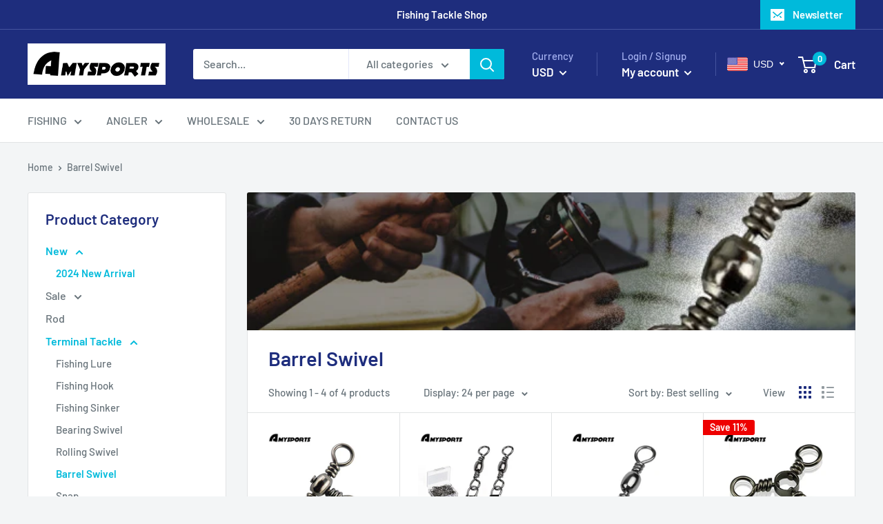

--- FILE ---
content_type: text/javascript
request_url: https://www.amysports.com/cdn/shop/t/13/assets/custom.js?v=90373254691674712701580886042
body_size: -579
content:
//# sourceMappingURL=/cdn/shop/t/13/assets/custom.js.map?v=90373254691674712701580886042
